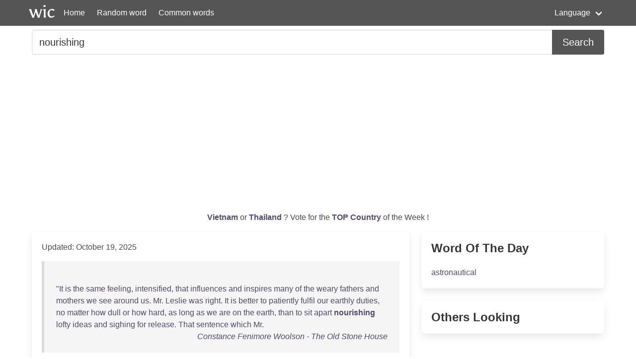

--- FILE ---
content_type: text/html; charset=UTF-8
request_url: https://wordincontext.com/en/nourishing
body_size: 7744
content:
<!DOCTYPE html>
<html lang="en">
<head>

    <!-- Google tag (gtag.js) -->
    <script async src="https://www.googletagmanager.com/gtag/js?id=G-28VKB09J3S"></script>
    <script>
        window.dataLayer = window.dataLayer || [];
        function gtag(){dataLayer.push(arguments);}
        gtag('js', new Date());

        gtag('config', 'G-28VKB09J3S');
    </script>

    <meta charset="utf-8">
    <meta http-equiv="X-UA-Compatible" content="IE=edge">
    <meta name="viewport" content="width=device-width, initial-scale=1">
    <meta name="description" content="To really know a word, you can look how to use it in context. Examples and the most common words." />
    <meta name="robots" content="index, follow">

    <title>nourishing - Word in Context</title>

    <script type="text/javascript">
    var _gaq = _gaq || [];
    _gaq.push(['_setAccount', 'UA-3605094-9']);
    _gaq.push(['_trackPageview']);

    (function() {
        var ga = document.createElement('script'); ga.type = 'text/javascript'; ga.async = true;
        ga.src = ('https:' == document.location.protocol ? 'https://ssl' : 'http://www') + '.google-analytics.com/ga.js';
        var s = document.getElementsByTagName('script')[0]; s.parentNode.insertBefore(ga, s);
    })();
    </script>

    <link rel="apple-touch-icon" sizes="180x180" href="/apple-touch-icon.png">
    <link rel="icon" type="image/png" sizes="32x32" href="/favicon-32x32.png">
    <link rel="icon" type="image/png" sizes="16x16" href="/favicon-16x16.png">
    <link rel="manifest" href="/site.webmanifest">   

    <link rel="stylesheet" href="/css/style.css">

    <script data-ad-client="ca-pub-2467254070946095" async src="https://pagead2.googlesyndication.com/pagead/js/adsbygoogle.js"></script>

    <script defer src="https://use.fontawesome.com/releases/v5.14.0/js/all.js"></script>
</head>
<body>

<nav class="navbar is-primary" role="navigation" aria-label="main navigation">
    <div class="container">
        <div class="navbar-brand">
            <img src="/logo.png" alt="logo" width="64" height="52">
            <a class="navbar-item" href="https://wordincontext.com/en">Home</a>
            <a role="button" class="navbar-burger" aria-label="menu" aria-expanded="false" data-target="navMenu">
                <span aria-hidden="true"></span>
                <span aria-hidden="true"></span>
                <span aria-hidden="true"></span>
            </a>
        </div>

        <div class="navbar-menu" id="navMenu">
            <div class="navbar-start">
                <a class="navbar-item" href="https://wordincontext.com/en/:random">Random word</a>
                <a class="navbar-item" href="https://wordincontext.com/en/:common">Common words</a>
            </div>

            <div class="navbar-end">
                <div class="navbar-item has-dropdown is-hoverable">
                    <a class="navbar-link">Language</a>

                    <div class="navbar-dropdown is-boxed">
                        <a class="navbar-item" href="https://wordincontext.com/ca">Català</a>
                        <a class="navbar-item" href="https://wordincontext.com/da">Dansk</a>
                        <a class="navbar-item" href="https://wordincontext.com/de">Deutsch</a>
                        <a class="navbar-item" href="https://wordincontext.com/el">Ελληνικά</a>
                        <a class="navbar-item is-active" href="https://wordincontext.com/en">English</a>
                        <a class="navbar-item" href="https://wordincontext.com/es">Español</a>
                        <a class="navbar-item" href="https://wordincontext.com/fi">Suomi</a>
                        <a class="navbar-item" href="https://wordincontext.com/fr">Français</a>
                        <a class="navbar-item" href="https://wordincontext.com/hu">Magyar</a>
                        <a class="navbar-item" href="https://wordincontext.com/it">Italiano</a>
                        <a class="navbar-item" href="https://wordincontext.com/nl">Nederlands</a>
                        <a class="navbar-item" href="https://wordincontext.com/no">Norsk</a>
                        <a class="navbar-item" href="https://wordincontext.com/pl">Polski</a>
                        <a class="navbar-item" href="https://wordincontext.com/pt">Português</a>
                        <a class="navbar-item" href="https://wordincontext.com/sv">Svenska</a>
                        <a class="navbar-item" href="https://wordincontext.com/tl">Tagalog</a>
                    </div>
                </div>
            </div>
        </div>
    </div>
</nav>

<section class="section py-2">
    <div class="container">
        <form class="content" method="post">
            <div class="field has-addons">
                <div class="control is-expanded">
                    <input
                        type="search" 
                        name="search" 
                        class="input is-medium" 
                        id="search"
                        value = "nourishing"
                        placeholder="Example usage of the word" 
                        aria-label="Search for...">
                </div>
                <div class="control">
                    <button type="submit" class="button is-medium is-primary">Search</button>
                </div>
            </div>
        </form>
    </div>
</section>

<section class="section py-2">
    <div class="container">
        <p class="has-text-centered" id="oftheweek">
            <a class="has-text-weight-bold" href="https://country.oftheweek.com/vote/vietnam" target="_blank">
                Vietnam            </a>
            or 
            <a class="has-text-weight-bold" href="https://country.oftheweek.com/vote/thailand" target="_blank">
                Thailand            </a>?
            Vote for the <a class="has-text-weight-bold" href="https://country.oftheweek.com/" target="_blank">TOP Country</a> of the Week !
        </p>
    </div>
</section>


<section class="section py-2">
    <div class="container">
        <div class="columns is-desktop">
            <div class="column is-two-thirds-desktop">
                <div class="box content">
                    

    <p>Updated: October 19, 2025</p>

            <blockquote>
            <br />
&quot;<a href="/en/it" title="Click to find the word in context">It</a> <a href="/en/is" title="Click to find the word in context">is</a> <a href="/en/the" title="Click to find the word in context">the</a> <a href="/en/same" title="Click to find the word in context">same</a> <a href="/en/feeling" title="Click to find the word in context">feeling</a>, <a href="/en/intensified" title="Click to find the word in context">intensified</a>, <a href="/en/that" title="Click to find the word in context">that</a> <a href="/en/influences" title="Click to find the word in context">influences</a> <a href="/en/and" title="Click to find the word in context">and</a> <a href="/en/inspires" title="Click to find the word in context">inspires</a> <a href="/en/many" title="Click to find the word in context">many</a> <a href="/en/of" title="Click to find the word in context">of</a> <a href="/en/the" title="Click to find the word in context">the</a> <a href="/en/weary" title="Click to find the word in context">weary</a> <a href="/en/fathers" title="Click to find the word in context">fathers</a> <a href="/en/and" title="Click to find the word in context">and</a> <a href="/en/mothers" title="Click to find the word in context">mothers</a> <a href="/en/we" title="Click to find the word in context">we</a> <a href="/en/see" title="Click to find the word in context">see</a> <a href="/en/around" title="Click to find the word in context">around</a> <a href="/en/us" title="Click to find the word in context">us</a>. <a href="/en/mr" title="Click to find the word in context">Mr</a>. <a href="/en/leslie" title="Click to find the word in context">Leslie</a> <a href="/en/was" title="Click to find the word in context">was</a> <a href="/en/right" title="Click to find the word in context">right</a>. <a href="/en/it" title="Click to find the word in context">It</a> <a href="/en/is" title="Click to find the word in context">is</a> <a href="/en/better" title="Click to find the word in context">better</a> <a href="/en/to" title="Click to find the word in context">to</a> <a href="/en/patiently" title="Click to find the word in context">patiently</a> <a href="/en/fulfil" title="Click to find the word in context">fulfil</a> <a href="/en/our" title="Click to find the word in context">our</a> <a href="/en/earthly" title="Click to find the word in context">earthly</a> <a href="/en/duties" title="Click to find the word in context">duties</a>, <a href="/en/no" title="Click to find the word in context">no</a> <a href="/en/matter" title="Click to find the word in context">matter</a> <a href="/en/how" title="Click to find the word in context">how</a> <a href="/en/dull" title="Click to find the word in context">dull</a> <a href="/en/or" title="Click to find the word in context">or</a> <a href="/en/how" title="Click to find the word in context">how</a> <a href="/en/hard" title="Click to find the word in context">hard</a>, <a href="/en/as" title="Click to find the word in context">as</a> <a href="/en/long" title="Click to find the word in context">long</a> <a href="/en/as" title="Click to find the word in context">as</a> <a href="/en/we" title="Click to find the word in context">we</a> <a href="/en/are" title="Click to find the word in context">are</a> <a href="/en/on" title="Click to find the word in context">on</a> <a href="/en/the" title="Click to find the word in context">the</a> <a href="/en/earth" title="Click to find the word in context">earth</a>, <a href="/en/than" title="Click to find the word in context">than</a> <a href="/en/to" title="Click to find the word in context">to</a> <a href="/en/sit" title="Click to find the word in context">sit</a> <a href="/en/apart" title="Click to find the word in context">apart</a> <a href="/en/nourishing" title="Click to find the word in context"><strong>nourishing</strong></a> <a href="/en/lofty" title="Click to find the word in context">lofty</a> <a href="/en/ideas" title="Click to find the word in context">ideas</a> <a href="/en/and" title="Click to find the word in context">and</a> <a href="/en/sighing" title="Click to find the word in context">sighing</a> <a href="/en/for" title="Click to find the word in context">for</a> <a href="/en/release" title="Click to find the word in context">release</a>. <a href="/en/that" title="Click to find the word in context">That</a> <a href="/en/sentence" title="Click to find the word in context">sentence</a> <a href="/en/which" title="Click to find the word in context">which</a> <a href="/en/mr" title="Click to find the word in context">Mr</a>.             <footer class="is-italic has-text-right"><a href="https://www.gutenberg.org/ebooks/6679" target="_blank"> Constance Fenimore Woolson - The Old Stone House </a></footer>
        </blockquote>
            <blockquote>
            <br />
<a href="/en/in" title="Click to find the word in context">In</a> <a href="/en/addition" title="Click to find the word in context">addition</a>, <a href="/en/he" title="Click to find the word in context">he</a> <a href="/en/was" title="Click to find the word in context">was</a> <a href="/en/nourishing" title="Click to find the word in context"><strong>nourishing</strong></a> a <a href="/en/very" title="Click to find the word in context">very</a> <a href="/en/considerable" title="Click to find the word in context">considerable</a> <a href="/en/grouch" title="Click to find the word in context">grouch</a>, <a href="/en/attributable" title="Click to find the word in context">attributable</a>, I <a href="/en/suppose" title="Click to find the word in context">suppose</a>, <a href="/en/to" title="Click to find the word in context">to</a> <a href="/en/the" title="Click to find the word in context">the</a> <a href="/en/fact" title="Click to find the word in context">fact</a> <a href="/en/that" title="Click to find the word in context">that</a> <a href="/en/his" title="Click to find the word in context">his</a> <a href="/en/customary" title="Click to find the word in context">customary</a> <a href="/en/dose" title="Click to find the word in context">dose</a> <a href="/en/was" title="Click to find the word in context">was</a> <a href="/en/just" title="Click to find the word in context">just</a> <a href="/en/about" title="Click to find the word in context">about</a> <a href="/en/due" title="Click to find the word in context">due</a>. <a href="/en/tiger" title="Click to find the word in context">Tiger</a> <a href="/en/could" title="Click to find the word in context">could</a> <a href="/en/not" title="Click to find the word in context">not</a> <a href="/en/be" title="Click to find the word in context">be</a> <a href="/en/blamed" title="Click to find the word in context">blamed</a> <a href="/en/for" title="Click to find the word in context">for</a> <a href="/en/dancing" title="Click to find the word in context">dancing</a> <a href="/en/wide" title="Click to find the word in context">wide</a>. <a href="/en/evening" title="Click to find the word in context">Evening</a> <a href="/en/was" title="Click to find the word in context">was</a> <a href="/en/falling" title="Click to find the word in context">falling</a>, <a href="/en/the" title="Click to find the word in context">the</a> <a href="/en/evening" title="Click to find the word in context">evening</a> <a href="/en/of" title="Click to find the word in context">of</a> <a href="/en/the" title="Click to find the word in context">the</a> <a href="/en/desert" title="Click to find the word in context">desert</a> <a href="/en/when" title="Click to find the word in context">when</a> <a href="/en/mysterious" title="Click to find the word in context">mysterious</a> <a href="/en/things" title="Click to find the word in context">things</a> <a href="/en/seem" title="Click to find the word in context">seem</a> <a href="/en/to" title="Click to find the word in context">to</a> <a href="/en/swell" title="Click to find the word in context">swell</a> <a href="/en/and" title="Click to find the word in context">and</a> <a href="/en/draw" title="Click to find the word in context">draw</a> <a href="/en/imminent" title="Click to find the word in context">imminent</a> <a href="/en/out" title="Click to find the word in context">out</a> <a href="/en/of" title="Click to find the word in context">of</a> <a href="/en/unguessed" title="Click to find the word in context">unguessed</a> <a href="/en/distances" title="Click to find the word in context">distances</a>. I <a href="/en/could" title="Click to find the word in context">could</a> <a href="/en/not" title="Click to find the word in context">not</a> <a href="/en/help" title="Click to find the word in context">help</a> <a href="/en/wondering" title="Click to find the word in context">wondering</a> <a href="/en/what" title="Click to find the word in context">what</a> <a href="/en/these" title="Click to find the word in context">these</a> <a href="/en/gods" title="Click to find the word in context">gods</a> <a href="/en/of" title="Click to find the word in context">of</a> <a href="/en/the" title="Click to find the word in context">the</a> <a href="/en/desert" title="Click to find the word in context">desert</a> <a href="/en/could" title="Click to find the word in context">could</a> <a href="/en/be" title="Click to find the word in context">be</a> <a href="/en/thinking" title="Click to find the word in context">thinking</a> <a href="/en/of" title="Click to find the word in context">of</a> <a href="/en/us" title="Click to find the word in context">us</a>.             <footer class="is-italic has-text-right"><a href="https://www.gutenberg.org/ebooks/16589" target="_blank"> Stewart Edward White - The Killer </a></footer>
        </blockquote>
            <blockquote>
            <br />
<a href="/en/farther" title="Click to find the word in context">Farther</a> <a href="/en/out" title="Click to find the word in context">out</a> <a href="/en/were" title="Click to find the word in context">were</a> <a href="/en/lazy" title="Click to find the word in context">lazy</a> <a href="/en/cotton-fields" title="Click to find the word in context">cotton-fields</a> <a href="/en/where" title="Click to find the word in context">where</a> <a href="/en/even" title="Click to find the word in context">even</a> <a href="/en/the" title="Click to find the word in context">the</a> <a href="/en/workers" title="Click to find the word in context">workers</a> <a href="/en/seemed" title="Click to find the word in context">seemed</a> <a href="/en/intangible" title="Click to find the word in context">intangible</a> <a href="/en/shadows" title="Click to find the word in context">shadows</a> <a href="/en/lent" title="Click to find the word in context">lent</a> <a href="/en/by" title="Click to find the word in context">by</a> <a href="/en/the" title="Click to find the word in context">the</a> <a href="/en/sun" title="Click to find the word in context">sun</a> <a href="/en/to" title="Click to find the word in context">to</a> <a href="/en/the" title="Click to find the word in context">the</a> <a href="/en/earth" title="Click to find the word in context">earth</a>, <a href="/en/not" title="Click to find the word in context">not</a> <a href="/en/for" title="Click to find the word in context">for</a> <a href="/en/toil" title="Click to find the word in context">toil</a>, <a href="/en/but" title="Click to find the word in context">but</a> <a href="/en/to" title="Click to find the word in context">to</a> <a href="/en/while" title="Click to find the word in context">while</a> <a href="/en/away" title="Click to find the word in context">away</a> <a href="/en/some" title="Click to find the word in context">some</a> <a href="/en/age-old" title="Click to find the word in context">age-old</a> <a href="/en/tradition" title="Click to find the word in context">tradition</a> <a href="/en/in" title="Click to find the word in context">in</a> <a href="/en/the" title="Click to find the word in context">the</a> <a href="/en/golden" title="Click to find the word in context">golden</a> <a href="/en/september" title="Click to find the word in context">September</a> <a href="/en/fields" title="Click to find the word in context">fields</a>. <a href="/en/and" title="Click to find the word in context">And</a> <a href="/en/round" title="Click to find the word in context">round</a> <a href="/en/the" title="Click to find the word in context">the</a> <a href="/en/drowsy" title="Click to find the word in context">drowsy</a> <a href="/en/picturesqueness" title="Click to find the word in context">picturesqueness</a>, <a href="/en/over" title="Click to find the word in context">over</a> <a href="/en/the" title="Click to find the word in context">the</a> <a href="/en/trees" title="Click to find the word in context">trees</a> <a href="/en/and" title="Click to find the word in context">and</a> <a href="/en/shacks" title="Click to find the word in context">shacks</a> <a href="/en/and" title="Click to find the word in context">and</a> <a href="/en/muddy" title="Click to find the word in context">muddy</a> <a href="/en/rivers" title="Click to find the word in context">rivers</a>, <a href="/en/flowed" title="Click to find the word in context">flowed</a> <a href="/en/the" title="Click to find the word in context">the</a> <a href="/en/heat" title="Click to find the word in context">heat</a>, <a href="/en/never" title="Click to find the word in context">never</a> <a href="/en/hostile" title="Click to find the word in context">hostile</a>, <a href="/en/only" title="Click to find the word in context">only</a> <a href="/en/comforting" title="Click to find the word in context">comforting</a>, <a href="/en/like" title="Click to find the word in context">like</a> a <a href="/en/great" title="Click to find the word in context">great</a> <a href="/en/warm" title="Click to find the word in context">warm</a> <a href="/en/nourishing" title="Click to find the word in context"><strong>nourishing</strong></a> <a href="/en/bosom" title="Click to find the word in context">bosom</a> <a href="/en/for" title="Click to find the word in context">for</a> <a href="/en/the" title="Click to find the word in context">the</a> <a href="/en/infant" title="Click to find the word in context">infant</a> <a href="/en/earth" title="Click to find the word in context">earth</a>.             <footer class="is-italic has-text-right"><a href="https://www.gutenberg.org/ebooks/4368" target="_blank"> F. Scott (Francis Scott) Fitzgerald - Flappers and Philosophers </a></footer>
        </blockquote>
            <blockquote>
            <br />
<a href="/en/the" title="Click to find the word in context">The</a> <a href="/en/cursed" title="Click to find the word in context">cursed</a> <a href="/en/sedatives" title="Click to find the word in context">sedatives</a> <a href="/en/they" title="Click to find the word in context">they</a> <a href="/en/believe" title="Click to find the word in context">believe</a> <a href="/en/in" title="Click to find the word in context">in</a> <a href="/en/are" title="Click to find the word in context">are</a> <a href="/en/destruction" title="Click to find the word in context">destruction</a> <a href="/en/to" title="Click to find the word in context">to</a> <a href="/en/sir" title="Click to find the word in context">Sir</a> <a href="/en/charles" title="Click to find the word in context">Charles</a> <a href="/en/bassett" title="Click to find the word in context">Bassett</a>. <a href="/en/his" title="Click to find the word in context">His</a> <a href="/en/circulation" title="Click to find the word in context">circulation</a> <a href="/en/must" title="Click to find the word in context">must</a> <a href="/en/not" title="Click to find the word in context">not</a> <a href="/en/be" title="Click to find the word in context">be</a> <a href="/en/made" title="Click to find the word in context">made</a> <a href="/en/too" title="Click to find the word in context">too</a> <a href="/en/slow" title="Click to find the word in context">slow</a> <a href="/en/one" title="Click to find the word in context">one</a> <a href="/en/day" title="Click to find the word in context">day</a>, <a href="/en/and" title="Click to find the word in context">and</a> <a href="/en/too" title="Click to find the word in context">too</a> <a href="/en/fast" title="Click to find the word in context">fast</a> <a href="/en/the" title="Click to find the word in context">the</a> <a href="/en/next" title="Click to find the word in context">next</a>, <a href="/en/which" title="Click to find the word in context">which</a> <a href="/en/is" title="Click to find the word in context">is</a> <a href="/en/the" title="Click to find the word in context">the</a> <a href="/en/effect" title="Click to find the word in context">effect</a> <a href="/en/of" title="Click to find the word in context">of</a> a <a href="/en/sedative" title="Click to find the word in context">sedative</a>, <a href="/en/but" title="Click to find the word in context">but</a> <a href="/en/made" title="Click to find the word in context">made</a> <a href="/en/regular" title="Click to find the word in context">regular</a> <a href="/en/by" title="Click to find the word in context">by</a> <a href="/en/exercise" title="Click to find the word in context">exercise</a> <a href="/en/and" title="Click to find the word in context">and</a> <a href="/en/nourishing" title="Click to find the word in context"><strong>nourishing</strong></a> <a href="/en/food" title="Click to find the word in context">food</a>. <a href="/en/so" title="Click to find the word in context">So</a>, <a href="/en/then" title="Click to find the word in context">then</a>, <a href="/en/you" title="Click to find the word in context">you</a> <a href="/en/will" title="Click to find the word in context">will</a> <a href="/en/square" title="Click to find the word in context">square</a> <a href="/en/the" title="Click to find the word in context">the</a> <a href="/en/keepers" title="Click to find the word in context">keepers</a> <a href="/en/by" title="Click to find the word in context">by</a> <a href="/en/their" title="Click to find the word in context">their</a> <a href="/en/cupidity" title="Click to find the word in context">cupidity</a>; <a href="/en/the" title="Click to find the word in context">the</a> <a href="/en/doctor" title="Click to find the word in context">doctor</a> <a href="/en/is" title="Click to find the word in context">is</a> <a href="/en/on" title="Click to find the word in context">on</a> <a href="/en/the" title="Click to find the word in context">the</a> <a href="/en/right" title="Click to find the word in context">right</a> <a href="/en/side" title="Click to find the word in context">side</a> <a href="/en/per" title="Click to find the word in context">per</a> <a href="/en/se" title="Click to find the word in context">se</a>. <a href="/en/shall" title="Click to find the word in context">Shall</a> <a href="/en/we" title="Click to find the word in context">we</a> <a href="/en/rely" title="Click to find the word in context">rely</a> <a href="/en/on" title="Click to find the word in context">on</a> <a href="/en/these" title="Click to find the word in context">these</a> <a href="/en/two" title="Click to find the word in context">two</a>, <a href="/en/and" title="Click to find the word in context">and</a> <a href="/en/ignore" title="Click to find the word in context">ignore</a> <a href="/en/the" title="Click to find the word in context">the</a> <a href="/en/medical" title="Click to find the word in context">medical</a> <a href="/en/attendants" title="Click to find the word in context">attendants</a>?             <footer class="is-italic has-text-right"><a href="https://www.gutenberg.org/ebooks/7895" target="_blank"> Charles Reade - A Terrible Temptation: A Story of To-Day </a></footer>
        </blockquote>
            <blockquote>
            <br />
<a href="/en/there" title="Click to find the word in context">There</a> <a href="/en/was" title="Click to find the word in context">was</a> <a href="/en/very" title="Click to find the word in context">very</a> <a href="/en/little" title="Click to find the word in context">little</a> <a href="/en/grass" title="Click to find the word in context">grass</a> <a href="/en/for" title="Click to find the word in context">for</a> <a href="/en/the" title="Click to find the word in context">the</a> <a href="/en/mules" title="Click to find the word in context">mules</a>; <a href="/en/but" title="Click to find the word in context">but</a> <a href="/en/there" title="Click to find the word in context">there</a> <a href="/en/was" title="Click to find the word in context">was</a> <a href="/en/abundance" title="Click to find the word in context">abundance</a> <a href="/en/of" title="Click to find the word in context">of</a> a <a href="/en/small-leaved" title="Click to find the word in context">small-leaved</a> <a href="/en/plant" title="Click to find the word in context">plant</a> <a href="/en/eight" title="Click to find the word in context">eight</a> <a href="/en/or" title="Click to find the word in context">or</a> <a href="/en/ten" title="Click to find the word in context">ten</a> <a href="/en/inches" title="Click to find the word in context">inches</a> <a href="/en/high" title="Click to find the word in context">high</a> <a href="/en/unfortunately" title="Click to find the word in context">unfortunately</a>, <a href="/en/not" title="Click to find the word in context">not</a> <a href="/en/very" title="Click to find the word in context">very</a> <a href="/en/nourishing" title="Click to find the word in context"><strong>nourishing</strong></a> <a href="/en/on" title="Click to find the word in context">on</a> <a href="/en/which" title="Click to find the word in context">which</a> <a href="/en/they" title="Click to find the word in context">they</a> <a href="/en/fed" title="Click to find the word in context">fed</a> <a href="/en/greedily" title="Click to find the word in context">greedily</a>. <a href="/en/in" title="Click to find the word in context">In</a> <a href="/en/such" title="Click to find the word in context">such</a> <a href="/en/weather" title="Click to find the word in context">weather</a> <a href="/en/and" title="Click to find the word in context">and</a> <a href="/en/over" title="Click to find the word in context">over</a> <a href="/en/such" title="Click to find the word in context">such</a> <a href="/en/muddy" title="Click to find the word in context">muddy</a> <a href="/en/trails" title="Click to find the word in context">trails</a> <a href="/en/oxen" title="Click to find the word in context">oxen</a> <a href="/en/travel" title="Click to find the word in context">travel</a> <a href="/en/better" title="Click to find the word in context">better</a> <a href="/en/than" title="Click to find the word in context">than</a> <a href="/en/mules" title="Click to find the word in context">mules</a>.             <footer class="is-italic has-text-right"><a href="https://www.gutenberg.org/ebooks/11746" target="_blank"> Theodore Roosevelt - Through the Brazilian Wilderness </a></footer>
        </blockquote>
            <blockquote>
            <br />
<a href="/en/the" title="Click to find the word in context">The</a> <a href="/en/grain" title="Click to find the word in context">grain</a> <a href="/en/quickly" title="Click to find the word in context">quickly</a> <a href="/en/sprouted" title="Click to find the word in context">sprouted</a>, <a href="/en/and" title="Click to find the word in context">and</a> <a href="/en/flourished" title="Click to find the word in context">flourished</a> <a href="/en/so" title="Click to find the word in context">so</a> <a href="/en/rapidly" title="Click to find the word in context">rapidly</a>, <a href="/en/that" title="Click to find the word in context">that</a> <a href="/en/within" title="Click to find the word in context">within</a> a <a href="/en/very" title="Click to find the word in context">very</a> <a href="/en/short" title="Click to find the word in context">short</a> <a href="/en/time" title="Click to find the word in context">time</a> I <a href="/en/was" title="Click to find the word in context">was</a> <a href="/en/able" title="Click to find the word in context">able</a> <a href="/en/to" title="Click to find the word in context">to</a> <a href="/en/transplant" title="Click to find the word in context">transplant</a> <a href="/en/it" title="Click to find the word in context">it</a> <a href="/en/always" title="Click to find the word in context">always</a>, <a href="/en/however" title="Click to find the word in context">however</a>, <a href="/en/nourishing" title="Click to find the word in context"><strong>nourishing</strong></a> <a href="/en/it" title="Click to find the word in context">it</a> <a href="/en/with" title="Click to find the word in context">with</a> <a href="/en/the" title="Click to find the word in context">the</a> <a href="/en/blood" title="Click to find the word in context">blood</a> <a href="/en/of" title="Click to find the word in context">of</a> <a href="/en/turtles" title="Click to find the word in context">turtles</a>. <a href="/en/this" title="Click to find the word in context">This</a> <a href="/en/most" title="Click to find the word in context">most</a> <a href="/en/satisfactory" title="Click to find the word in context">satisfactory</a> <a href="/en/result" title="Click to find the word in context">result</a> <a href="/en/induced" title="Click to find the word in context">induced</a> <a href="/en/me" title="Click to find the word in context">me</a> <a href="/en/to" title="Click to find the word in context">to</a> <a href="/en/extend" title="Click to find the word in context">extend</a> <a href="/en/my" title="Click to find the word in context">my</a> <a href="/en/operation" title="Click to find the word in context">operation</a>, <a href="/en/and" title="Click to find the word in context">and</a> I <a href="/en/soon" title="Click to find the word in context">soon</a> <a href="/en/had" title="Click to find the word in context">had</a> <a href="/en/quaint" title="Click to find the word in context">quaint</a> <a href="/en/little" title="Click to find the word in context">little</a> <a href="/en/crops" title="Click to find the word in context">crops</a> <a href="/en/of" title="Click to find the word in context">of</a> <a href="/en/maize" title="Click to find the word in context">maize</a> <a href="/en/and" title="Click to find the word in context">and</a> <a href="/en/wheat" title="Click to find the word in context">wheat</a> <a href="/en/growing" title="Click to find the word in context">growing</a> <a href="/en/in" title="Click to find the word in context">in</a> <a href="/en/huge" title="Click to find the word in context">huge</a> <a href="/en/turtle" title="Click to find the word in context">turtle</a> <a href="/en/shells" title="Click to find the word in context">shells</a>; <a href="/en/the" title="Click to find the word in context">the</a> <a href="/en/wheat-plants" title="Click to find the word in context">wheat-plants</a>, <a href="/en/however" title="Click to find the word in context">however</a>, <a href="/en/did" title="Click to find the word in context">did</a> <a href="/en/not" title="Click to find the word in context">not</a> <a href="/en/reach" title="Click to find the word in context">reach</a> <a href="/en/maturity" title="Click to find the word in context">maturity</a>.             <footer class="is-italic has-text-right"><a href="https://www.gutenberg.org/ebooks/1194" target="_blank"> Louis de Rougemont - The Adventures of Louis De Rougemont </a></footer>
        </blockquote>
            <blockquote>
            <br />
<a href="/en/the" title="Click to find the word in context">The</a> <a href="/en/constant" title="Click to find the word in context">constant</a> <a href="/en/intercourse" title="Click to find the word in context">intercourse</a> <a href="/en/between" title="Click to find the word in context">between</a> <a href="/en/diderot" title="Click to find the word in context">Diderot</a> <a href="/en/and" title="Click to find the word in context">and</a> <a href="/en/condillac" title="Click to find the word in context">Condillac</a> <a href="/en/in" title="Click to find the word in context">in</a> <a href="/en/the" title="Click to find the word in context">the</a> <a href="/en/interval" title="Click to find the word in context">interval</a> <a href="/en/between" title="Click to find the word in context">between</a> <a href="/en/the" title="Click to find the word in context">the</a> <a href="/en/two" title="Click to find the word in context">two</a> <a href="/en/works" title="Click to find the word in context">works</a> <a href="/en/of" title="Click to find the word in context">of</a> <a href="/en/the" title="Click to find the word in context">the</a> <a href="/en/great" title="Click to find the word in context">great</a> <a href="/en/apostle" title="Click to find the word in context">apostle</a> <a href="/en/of" title="Click to find the word in context">of</a> <a href="/en/sensationalism" title="Click to find the word in context">Sensationalism</a>, <a href="/en/may" title="Click to find the word in context">may</a> <a href="/en/well" title="Click to find the word in context">well</a> <a href="/en/account" title="Click to find the word in context">account</a> <a href="/en/for" title="Click to find the word in context">for</a> <a href="/en/the" title="Click to find the word in context">the</a> <a href="/en/remarkable" title="Click to find the word in context">remarkable</a> <a href="/en/development" title="Click to find the word in context">development</a> <a href="/en/in" title="Click to find the word in context">in</a> <a href="/en/doctrine" title="Click to find the word in context">doctrine</a>. <a href="/en/this" title="Click to find the word in context">This</a> <a href="/en/is" title="Click to find the word in context">is</a> <a href="/en/one" title="Click to find the word in context">one</a> <a href="/en/of" title="Click to find the word in context">of</a> <a href="/en/the" title="Click to find the word in context">the</a> <a href="/en/many" title="Click to find the word in context">many</a> <a href="/en/examples" title="Click to find the word in context">examples</a> <a href="/en/of" title="Click to find the word in context">of</a> <a href="/en/the" title="Click to find the word in context">the</a> <a href="/en/share" title="Click to find the word in context">share</a> <a href="/en/of" title="Click to find the word in context">of</a> <a href="/en/diderot&#039;s" title="Click to find the word in context">Diderot&#039;s</a> <a href="/en/energetic" title="Click to find the word in context">energetic</a> <a href="/en/and" title="Click to find the word in context">and</a> <a href="/en/stimulating" title="Click to find the word in context">stimulating</a> <a href="/en/intelligence" title="Click to find the word in context">intelligence</a>, <a href="/en/in" title="Click to find the word in context">in</a> <a href="/en/directing" title="Click to find the word in context">directing</a> <a href="/en/and" title="Click to find the word in context">and</a> <a href="/en/nourishing" title="Click to find the word in context"><strong>nourishing</strong></a> <a href="/en/the" title="Click to find the word in context">the</a> <a href="/en/movement" title="Click to find the word in context">movement</a> <a href="/en/of" title="Click to find the word in context">of</a> <a href="/en/the" title="Click to find the word in context">the</a> <a href="/en/time" title="Click to find the word in context">time</a>, <a href="/en/its" title="Click to find the word in context">its</a> <a href="/en/errors" title="Click to find the word in context">errors</a> <a href="/en/and" title="Click to find the word in context">and</a> <a href="/en/precipitancies" title="Click to find the word in context">precipitancies</a> <a href="/en/included" title="Click to find the word in context">included</a>.             <footer class="is-italic has-text-right"><a href="https://www.gutenberg.org/ebooks/15098" target="_blank"> John Morley - Diderot and the Encyclopædists (Vol 1 of 2) </a></footer>
        </blockquote>
            <blockquote>
            <br />
<a href="/en/palmer" title="Click to find the word in context">Palmer</a> <a href="/en/cooked" title="Click to find the word in context">cooked</a> <a href="/en/nourishing" title="Click to find the word in context"><strong>nourishing</strong></a> <a href="/en/food" title="Click to find the word in context">food</a> <a href="/en/and" title="Click to find the word in context">and</a> <a href="/en/prepared" title="Click to find the word in context">prepared</a> <a href="/en/rice-water" title="Click to find the word in context">rice-water</a> <a href="/en/unceasingly" title="Click to find the word in context">unceasingly</a>; <a href="/en/while" title="Click to find the word in context">while</a> <a href="/en/the" title="Click to find the word in context">the</a> <a href="/en/others" title="Click to find the word in context">others</a> <a href="/en/tended" title="Click to find the word in context">tended</a> <a href="/en/the" title="Click to find the word in context">the</a> <a href="/en/sick" title="Click to find the word in context">sick</a>, <a href="/en/and" title="Click to find the word in context">and</a> <a href="/en/the" title="Click to find the word in context">the</a> <a href="/en/primate" title="Click to find the word in context">Primate</a> <a href="/en/returned" title="Click to find the word in context">returned</a> <a href="/en/from" title="Click to find the word in context">from</a> a <a href="/en/journey" title="Click to find the word in context">journey</a> <a href="/en/to" title="Click to find the word in context">to</a> <a href="/en/give" title="Click to find the word in context">give</a> <a href="/en/his" title="Click to find the word in context">his</a> <a href="/en/effective" title="Click to find the word in context">effective</a> <a href="/en/aid" title="Click to find the word in context">aid</a>. <a href="/en/on" title="Click to find the word in context">On</a> <a href="/en/the" title="Click to find the word in context">the</a> <a href="/en/night" title="Click to find the word in context">night</a> <a href="/en/of" title="Click to find the word in context">of</a> <a href="/en/the" title="Click to find the word in context">the</a> <a href="/en/30th" title="Click to find the word in context">30th</a>, a <a href="/en/fifth" title="Click to find the word in context">fifth</a> <a href="/en/died" title="Click to find the word in context">died</a> <a href="/en/unexpectedly" title="Click to find the word in context">unexpectedly</a>, <a href="/en/having" title="Click to find the word in context">having</a> <a href="/en/only" title="Click to find the word in context">only</a> <a href="/en/been" title="Click to find the word in context">been</a> <a href="/en/ill" title="Click to find the word in context">ill</a> a <a href="/en/week" title="Click to find the word in context">week</a>, <a href="/en/the" title="Click to find the word in context">the</a> <a href="/en/only" title="Click to find the word in context">only</a> <a href="/en/scholar" title="Click to find the word in context">scholar</a> <a href="/en/from" title="Click to find the word in context">from</a> <a href="/en/pentecost" title="Click to find the word in context">Pentecost</a> <a href="/en/island" title="Click to find the word in context">Island</a>.             <footer class="is-italic has-text-right"><a href="https://www.gutenberg.org/ebooks/4952" target="_blank"> Charlotte Mary Yonge - Life of John Coleridge Patteson : Missionary Bishop of the Melanesian Islands </a></footer>
        </blockquote>
            <blockquote>
            <br />
I <a href="/en/used" title="Click to find the word in context">used</a> <a href="/en/to" title="Click to find the word in context">to</a> <a href="/en/compare" title="Click to find the word in context">compare</a> <a href="/en/these" title="Click to find the word in context">these</a> &quot;<a href="/en/steaks" title="Click to find the word in context">steaks</a>&quot; <a href="/en/and" title="Click to find the word in context">and</a> <a href="/en/other" title="Click to find the word in context">other</a> <a href="/en/pieces" title="Click to find the word in context">pieces</a> <a href="/en/with" title="Click to find the word in context">with</a> <a href="/en/old" title="Click to find the word in context">old</a> <a href="/en/blackened" title="Click to find the word in context">blackened</a> <a href="/en/boot" title="Click to find the word in context">boot</a> <a href="/en/heels" title="Click to find the word in context">heels</a>; <a href="/en/they" title="Click to find the word in context">they</a> <a href="/en/were" title="Click to find the word in context">were</a> <a href="/en/hardly" title="Click to find the word in context">hardly</a> <a href="/en/less" title="Click to find the word in context">less</a> <a href="/en/eatable" title="Click to find the word in context">eatable</a> <a href="/en/and" title="Click to find the word in context">and</a> <a href="/en/nourishing" title="Click to find the word in context"><strong>nourishing</strong></a>. <a href="/en/often" title="Click to find the word in context">Often</a> <a href="/en/it" title="Click to find the word in context">it</a> <a href="/en/smelt" title="Click to find the word in context">smelt</a> <a href="/en/so" title="Click to find the word in context">so</a> <a href="/en/that" title="Click to find the word in context">that</a> <a href="/en/nature" title="Click to find the word in context">nature</a> <a href="/en/rebelled" title="Click to find the word in context">rebelled</a> <a href="/en/against" title="Click to find the word in context">against</a> <a href="/en/it" title="Click to find the word in context">it</a>; <a href="/en/but" title="Click to find the word in context">but</a> <a href="/en/complaints" title="Click to find the word in context">complaints</a> <a href="/en/were" title="Click to find the word in context">were</a> <a href="/en/liable" title="Click to find the word in context">liable</a> <a href="/en/to" title="Click to find the word in context">to</a> <a href="/en/be" title="Click to find the word in context">be</a> <a href="/en/met" title="Click to find the word in context">met</a> <a href="/en/by" title="Click to find the word in context">by</a> <a href="/en/committal" title="Click to find the word in context">committal</a> <a href="/en/to" title="Click to find the word in context">to</a> <a href="/en/the" title="Click to find the word in context">the</a> <a href="/en/solitary" title="Click to find the word in context">solitary</a> <a href="/en/cells" title="Click to find the word in context">cells</a>.             <footer class="is-italic has-text-right"><a href="https://www.gutenberg.org/ebooks/8406" target="_blank"> Julian Hawthorne - The Subterranean Brotherhood </a></footer>
        </blockquote>
            <blockquote>
            <br />
<a href="/en/then" title="Click to find the word in context">Then</a> <a href="/en/nourishing" title="Click to find the word in context"><strong>nourishing</strong></a> <a href="/en/flat" title="Click to find the word in context">flat</a> <a href="/en/cakes" title="Click to find the word in context">cakes</a> <a href="/en/were" title="Click to find the word in context">were</a> <a href="/en/made" title="Click to find the word in context">made</a> <a href="/en/in" title="Click to find the word in context">in</a> <a href="/en/abundance" title="Click to find the word in context">abundance</a>. <a href="/en/while" title="Click to find the word in context">While</a> <a href="/en/this" title="Click to find the word in context">this</a> <a href="/en/breakfast" title="Click to find the word in context">breakfast</a> <a href="/en/for" title="Click to find the word in context">for</a> <a href="/en/the" title="Click to find the word in context">the</a> <a href="/en/sick" title="Click to find the word in context">sick</a> <a href="/en/was" title="Click to find the word in context">was</a> <a href="/en/being" title="Click to find the word in context">being</a> <a href="/en/prepared" title="Click to find the word in context">prepared</a>, <a href="/en/the" title="Click to find the word in context">the</a> <a href="/en/missionary" title="Click to find the word in context">missionary</a>, <a href="/en/with" title="Click to find the word in context">with</a> <a href="/en/his" title="Click to find the word in context">his</a> <a href="/en/assistants" title="Click to find the word in context">assistants</a>, <a href="/en/was" title="Click to find the word in context">was</a> <a href="/en/busily" title="Click to find the word in context">busily</a> <a href="/en/engaged" title="Click to find the word in context">engaged</a> <a href="/en/in" title="Click to find the word in context">in</a> <a href="/en/making" title="Click to find the word in context">making</a> <a href="/en/the" title="Click to find the word in context">the</a> <a href="/en/rounds" title="Click to find the word in context">rounds</a> <a href="/en/of" title="Click to find the word in context">of</a> <a href="/en/the" title="Click to find the word in context">the</a> <a href="/en/sick" title="Click to find the word in context">sick</a>. <a href="/en/their" title="Click to find the word in context">Their</a> <a href="/en/various" title="Click to find the word in context">various</a> <a href="/en/wants" title="Click to find the word in context">wants</a> <a href="/en/were" title="Click to find the word in context">were</a> <a href="/en/attended" title="Click to find the word in context">attended</a> <a href="/en/to" title="Click to find the word in context">to</a>, <a href="/en/medicine" title="Click to find the word in context">medicine</a> <a href="/en/was" title="Click to find the word in context">was</a> <a href="/en/given" title="Click to find the word in context">given</a>, <a href="/en/and" title="Click to find the word in context">and</a> <a href="/en/every" title="Click to find the word in context">every</a> <a href="/en/thing" title="Click to find the word in context">thing</a> <a href="/en/that" title="Click to find the word in context">that</a> <a href="/en/could" title="Click to find the word in context">could</a> <a href="/en/be" title="Click to find the word in context">be</a>, <a href="/en/was" title="Click to find the word in context">was</a> <a href="/en/cheerfully" title="Click to find the word in context">cheerfully</a> <a href="/en/done" title="Click to find the word in context">done</a> <a href="/en/for" title="Click to find the word in context">for</a> <a href="/en/their" title="Click to find the word in context">their</a> <a href="/en/comfort" title="Click to find the word in context">comfort</a>.             <footer class="is-italic has-text-right"><a href="https://www.gutenberg.org/ebooks/23270" target="_blank"> Egerton Ryerson Young - On the Indian Trail: Stories of Missionary Work among Cree and Salteaux Indians </a></footer>
        </blockquote>
    
    
<nav aria-label="Page navigation">
	<ul class="pagination">
		
					<li class="active">
				<a href="https://wordincontext.com/en/nourishing/1">
					1				</a>
			</li>
					<li >
				<a href="https://wordincontext.com/en/nourishing/2">
					2				</a>
			</li>
					<li >
				<a href="https://wordincontext.com/en/nourishing/3">
					3				</a>
			</li>
		
					<li>
				<a href="https://wordincontext.com/en/nourishing/4" aria-label="Next">
					<span aria-hidden="true">Next</span>
				</a>
			</li>
			<li>
				<a href="https://wordincontext.com/en/nourishing/10" aria-label="Last">
					<span aria-hidden="true">Last</span>
				</a>
			</li>
			</ul>
</nav>


                </div>
            </div>
            <div class="column is-one-third-desktop">
                <div class="box">
                    <p class="title is-4">Word Of The Day</p>
                    <p>
                        <a href="https://wordincontext.com/en/astronautical">
                            astronautical                        </a>
                    </p>
                </div>

                <div class="box">
                    <p class="title is-4">Others Looking</p>

                    
                </div>
            </div>
        </div>
    </div>
</section>

<footer class="footer">
    <div class="container">
        <p class="has-text-centered">&copy; 2011 - 2025 Word in Context.</p>
    </div>
</footer>

<script type="text/javascript">
document.addEventListener('DOMContentLoaded', () => {

    const $navbarBurgers = Array.prototype.slice.call(document.querySelectorAll('.navbar-burger'), 0);

    if ($navbarBurgers.length > 0) {

        $navbarBurgers.forEach( el => {
            el.addEventListener('click', () => {

                const target = el.dataset.target;
                const $target = document.getElementById(target);

                el.classList.toggle('is-active');
                $target.classList.toggle('is-active');

            });
        });
    }
});
</script>

</body>
</html>

--- FILE ---
content_type: text/html; charset=utf-8
request_url: https://www.google.com/recaptcha/api2/aframe
body_size: 225
content:
<!DOCTYPE HTML><html><head><meta http-equiv="content-type" content="text/html; charset=UTF-8"></head><body><script nonce="weR2NUbh2XQj9eioYTwJtQ">/** Anti-fraud and anti-abuse applications only. See google.com/recaptcha */ try{var clients={'sodar':'https://pagead2.googlesyndication.com/pagead/sodar?'};window.addEventListener("message",function(a){try{if(a.source===window.parent){var b=JSON.parse(a.data);var c=clients[b['id']];if(c){var d=document.createElement('img');d.src=c+b['params']+'&rc='+(localStorage.getItem("rc::a")?sessionStorage.getItem("rc::b"):"");window.document.body.appendChild(d);sessionStorage.setItem("rc::e",parseInt(sessionStorage.getItem("rc::e")||0)+1);localStorage.setItem("rc::h",'1763553786450');}}}catch(b){}});window.parent.postMessage("_grecaptcha_ready", "*");}catch(b){}</script></body></html>